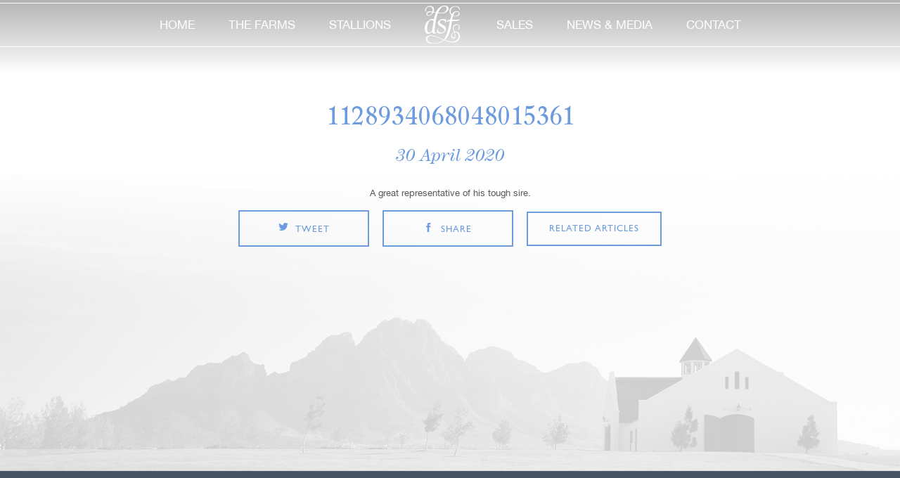

--- FILE ---
content_type: text/html; charset=UTF-8
request_url: https://www.drakensteinstud.com/tweet/1128934068048015361-1336/
body_size: 9090
content:
<!DOCTYPE html> 
<html lang="en">
<head>
	
	<meta charset="utf-8">
	
	<title>Drakenstein Stud Farm  | 1128934068048015361</title> 
	
	<meta name="viewport" content="width=device-width, initial-scale=1, user-scalable=0">
	
	<meta name="SKYPE_TOOLBAR" CONTENT="SKYPE_TOOLBAR_PARSER_COMPATIBLE">
    <!-- Global site tag (gtag.js) - Google Analytics -->
<script async src="https://www.googletagmanager.com/gtag/js?id=UA-16389804-1"></script>
<script>
  window.dataLayer = window.dataLayer || [];
  function gtag(){dataLayer.push(arguments);}
  gtag('js', new Date());

  gtag('config', 'UA-16389804-1');
</script>

   
    

	    

	<!-- <meta name="twitter:card" content="summary_large_image">
	<meta name="twitter:site" content="@site_username">
	<meta name="twitter:title" content="Top 10 Things Ever">
	<meta name="twitter:description" content="Up than 200 characters.">
	<meta name="twitter:creator" content="@creator_username">
	<meta name="twitter:image" content="http://placekitten.com/250/250">
	<meta name="twitter:domain" content="YourDomain.com"> -->
	
	<!--[if lt IE 9]><script src="https://html5shiv.googlecode.com/svn/trunk/html5.js"></script><![endif]--> 
	<!--[if lt IE 7]><script src="https://ie7-js.googlecode.com/svn/version/2.1(beta4)/IE7.js"></script><![endif]--> 

    
	<link rel="alternate" type="application/rss+xml" title="Drakenstein Stud Farm RSS Feed" href="https://www.drakensteinstud.com/feed/" />
	<link rel="alternate" type="application/atom+xml" title="Drakenstein Stud Farm Atom Feed" href="https://www.drakensteinstud.com/feed/atom/" />
	<link rel="pingback" href="https://www.drakensteinstud.com/xmlrpc.php" />

	<link rel="shortcut icon" href="https://www.drakensteinstud.com/wp-content/themes/drakenstein/images/favicon.ico" type="image/x-icon">
	<!-- <link rel="icon" href="/images/favicon.ico" type="image/x-icon"> -->

	<link rel="stylesheet" href="https://www.drakensteinstud.com/wp-content/themes/drakenstein/css/main.css">
    <link rel="stylesheet" href="https://www.drakensteinstud.com/wp-content/themes/drakenstein/css/homeblock.css">
	<!-- (for production, also delete previous line) <link rel="stylesheet" href="https://www.drakensteinstud.com/wp-content/themes/drakenstein/dist/css/main.css"> -->
	
	<meta name='robots' content='max-image-preview:large' />
	<style>img:is([sizes="auto" i], [sizes^="auto," i]) { contain-intrinsic-size: 3000px 1500px }</style>
			<!-- This site uses the Google Analytics by MonsterInsights plugin v9.8.0 - Using Analytics tracking - https://www.monsterinsights.com/ -->
		<!-- Note: MonsterInsights is not currently configured on this site. The site owner needs to authenticate with Google Analytics in the MonsterInsights settings panel. -->
					<!-- No tracking code set -->
				<!-- / Google Analytics by MonsterInsights -->
		<script type="text/javascript">
/* <![CDATA[ */
window._wpemojiSettings = {"baseUrl":"https:\/\/s.w.org\/images\/core\/emoji\/16.0.1\/72x72\/","ext":".png","svgUrl":"https:\/\/s.w.org\/images\/core\/emoji\/16.0.1\/svg\/","svgExt":".svg","source":{"concatemoji":"https:\/\/www.drakensteinstud.com\/wp-includes\/js\/wp-emoji-release.min.js?ver=6.8.3"}};
/*! This file is auto-generated */
!function(s,n){var o,i,e;function c(e){try{var t={supportTests:e,timestamp:(new Date).valueOf()};sessionStorage.setItem(o,JSON.stringify(t))}catch(e){}}function p(e,t,n){e.clearRect(0,0,e.canvas.width,e.canvas.height),e.fillText(t,0,0);var t=new Uint32Array(e.getImageData(0,0,e.canvas.width,e.canvas.height).data),a=(e.clearRect(0,0,e.canvas.width,e.canvas.height),e.fillText(n,0,0),new Uint32Array(e.getImageData(0,0,e.canvas.width,e.canvas.height).data));return t.every(function(e,t){return e===a[t]})}function u(e,t){e.clearRect(0,0,e.canvas.width,e.canvas.height),e.fillText(t,0,0);for(var n=e.getImageData(16,16,1,1),a=0;a<n.data.length;a++)if(0!==n.data[a])return!1;return!0}function f(e,t,n,a){switch(t){case"flag":return n(e,"\ud83c\udff3\ufe0f\u200d\u26a7\ufe0f","\ud83c\udff3\ufe0f\u200b\u26a7\ufe0f")?!1:!n(e,"\ud83c\udde8\ud83c\uddf6","\ud83c\udde8\u200b\ud83c\uddf6")&&!n(e,"\ud83c\udff4\udb40\udc67\udb40\udc62\udb40\udc65\udb40\udc6e\udb40\udc67\udb40\udc7f","\ud83c\udff4\u200b\udb40\udc67\u200b\udb40\udc62\u200b\udb40\udc65\u200b\udb40\udc6e\u200b\udb40\udc67\u200b\udb40\udc7f");case"emoji":return!a(e,"\ud83e\udedf")}return!1}function g(e,t,n,a){var r="undefined"!=typeof WorkerGlobalScope&&self instanceof WorkerGlobalScope?new OffscreenCanvas(300,150):s.createElement("canvas"),o=r.getContext("2d",{willReadFrequently:!0}),i=(o.textBaseline="top",o.font="600 32px Arial",{});return e.forEach(function(e){i[e]=t(o,e,n,a)}),i}function t(e){var t=s.createElement("script");t.src=e,t.defer=!0,s.head.appendChild(t)}"undefined"!=typeof Promise&&(o="wpEmojiSettingsSupports",i=["flag","emoji"],n.supports={everything:!0,everythingExceptFlag:!0},e=new Promise(function(e){s.addEventListener("DOMContentLoaded",e,{once:!0})}),new Promise(function(t){var n=function(){try{var e=JSON.parse(sessionStorage.getItem(o));if("object"==typeof e&&"number"==typeof e.timestamp&&(new Date).valueOf()<e.timestamp+604800&&"object"==typeof e.supportTests)return e.supportTests}catch(e){}return null}();if(!n){if("undefined"!=typeof Worker&&"undefined"!=typeof OffscreenCanvas&&"undefined"!=typeof URL&&URL.createObjectURL&&"undefined"!=typeof Blob)try{var e="postMessage("+g.toString()+"("+[JSON.stringify(i),f.toString(),p.toString(),u.toString()].join(",")+"));",a=new Blob([e],{type:"text/javascript"}),r=new Worker(URL.createObjectURL(a),{name:"wpTestEmojiSupports"});return void(r.onmessage=function(e){c(n=e.data),r.terminate(),t(n)})}catch(e){}c(n=g(i,f,p,u))}t(n)}).then(function(e){for(var t in e)n.supports[t]=e[t],n.supports.everything=n.supports.everything&&n.supports[t],"flag"!==t&&(n.supports.everythingExceptFlag=n.supports.everythingExceptFlag&&n.supports[t]);n.supports.everythingExceptFlag=n.supports.everythingExceptFlag&&!n.supports.flag,n.DOMReady=!1,n.readyCallback=function(){n.DOMReady=!0}}).then(function(){return e}).then(function(){var e;n.supports.everything||(n.readyCallback(),(e=n.source||{}).concatemoji?t(e.concatemoji):e.wpemoji&&e.twemoji&&(t(e.twemoji),t(e.wpemoji)))}))}((window,document),window._wpemojiSettings);
/* ]]> */
</script>
<link rel='stylesheet' id='formidable-css' href='https://www.drakensteinstud.com/wp-content/plugins/formidable/css/formidableforms.css?ver=9221124' type='text/css' media='all' />
<style id='wp-emoji-styles-inline-css' type='text/css'>

	img.wp-smiley, img.emoji {
		display: inline !important;
		border: none !important;
		box-shadow: none !important;
		height: 1em !important;
		width: 1em !important;
		margin: 0 0.07em !important;
		vertical-align: -0.1em !important;
		background: none !important;
		padding: 0 !important;
	}
</style>
<link rel='stylesheet' id='wp-block-library-css' href='https://www.drakensteinstud.com/wp-includes/css/dist/block-library/style.min.css?ver=6.8.3' type='text/css' media='all' />
<style id='classic-theme-styles-inline-css' type='text/css'>
/*! This file is auto-generated */
.wp-block-button__link{color:#fff;background-color:#32373c;border-radius:9999px;box-shadow:none;text-decoration:none;padding:calc(.667em + 2px) calc(1.333em + 2px);font-size:1.125em}.wp-block-file__button{background:#32373c;color:#fff;text-decoration:none}
</style>
<style id='global-styles-inline-css' type='text/css'>
:root{--wp--preset--aspect-ratio--square: 1;--wp--preset--aspect-ratio--4-3: 4/3;--wp--preset--aspect-ratio--3-4: 3/4;--wp--preset--aspect-ratio--3-2: 3/2;--wp--preset--aspect-ratio--2-3: 2/3;--wp--preset--aspect-ratio--16-9: 16/9;--wp--preset--aspect-ratio--9-16: 9/16;--wp--preset--color--black: #000000;--wp--preset--color--cyan-bluish-gray: #abb8c3;--wp--preset--color--white: #ffffff;--wp--preset--color--pale-pink: #f78da7;--wp--preset--color--vivid-red: #cf2e2e;--wp--preset--color--luminous-vivid-orange: #ff6900;--wp--preset--color--luminous-vivid-amber: #fcb900;--wp--preset--color--light-green-cyan: #7bdcb5;--wp--preset--color--vivid-green-cyan: #00d084;--wp--preset--color--pale-cyan-blue: #8ed1fc;--wp--preset--color--vivid-cyan-blue: #0693e3;--wp--preset--color--vivid-purple: #9b51e0;--wp--preset--gradient--vivid-cyan-blue-to-vivid-purple: linear-gradient(135deg,rgba(6,147,227,1) 0%,rgb(155,81,224) 100%);--wp--preset--gradient--light-green-cyan-to-vivid-green-cyan: linear-gradient(135deg,rgb(122,220,180) 0%,rgb(0,208,130) 100%);--wp--preset--gradient--luminous-vivid-amber-to-luminous-vivid-orange: linear-gradient(135deg,rgba(252,185,0,1) 0%,rgba(255,105,0,1) 100%);--wp--preset--gradient--luminous-vivid-orange-to-vivid-red: linear-gradient(135deg,rgba(255,105,0,1) 0%,rgb(207,46,46) 100%);--wp--preset--gradient--very-light-gray-to-cyan-bluish-gray: linear-gradient(135deg,rgb(238,238,238) 0%,rgb(169,184,195) 100%);--wp--preset--gradient--cool-to-warm-spectrum: linear-gradient(135deg,rgb(74,234,220) 0%,rgb(151,120,209) 20%,rgb(207,42,186) 40%,rgb(238,44,130) 60%,rgb(251,105,98) 80%,rgb(254,248,76) 100%);--wp--preset--gradient--blush-light-purple: linear-gradient(135deg,rgb(255,206,236) 0%,rgb(152,150,240) 100%);--wp--preset--gradient--blush-bordeaux: linear-gradient(135deg,rgb(254,205,165) 0%,rgb(254,45,45) 50%,rgb(107,0,62) 100%);--wp--preset--gradient--luminous-dusk: linear-gradient(135deg,rgb(255,203,112) 0%,rgb(199,81,192) 50%,rgb(65,88,208) 100%);--wp--preset--gradient--pale-ocean: linear-gradient(135deg,rgb(255,245,203) 0%,rgb(182,227,212) 50%,rgb(51,167,181) 100%);--wp--preset--gradient--electric-grass: linear-gradient(135deg,rgb(202,248,128) 0%,rgb(113,206,126) 100%);--wp--preset--gradient--midnight: linear-gradient(135deg,rgb(2,3,129) 0%,rgb(40,116,252) 100%);--wp--preset--font-size--small: 13px;--wp--preset--font-size--medium: 20px;--wp--preset--font-size--large: 36px;--wp--preset--font-size--x-large: 42px;--wp--preset--spacing--20: 0.44rem;--wp--preset--spacing--30: 0.67rem;--wp--preset--spacing--40: 1rem;--wp--preset--spacing--50: 1.5rem;--wp--preset--spacing--60: 2.25rem;--wp--preset--spacing--70: 3.38rem;--wp--preset--spacing--80: 5.06rem;--wp--preset--shadow--natural: 6px 6px 9px rgba(0, 0, 0, 0.2);--wp--preset--shadow--deep: 12px 12px 50px rgba(0, 0, 0, 0.4);--wp--preset--shadow--sharp: 6px 6px 0px rgba(0, 0, 0, 0.2);--wp--preset--shadow--outlined: 6px 6px 0px -3px rgba(255, 255, 255, 1), 6px 6px rgba(0, 0, 0, 1);--wp--preset--shadow--crisp: 6px 6px 0px rgba(0, 0, 0, 1);}:where(.is-layout-flex){gap: 0.5em;}:where(.is-layout-grid){gap: 0.5em;}body .is-layout-flex{display: flex;}.is-layout-flex{flex-wrap: wrap;align-items: center;}.is-layout-flex > :is(*, div){margin: 0;}body .is-layout-grid{display: grid;}.is-layout-grid > :is(*, div){margin: 0;}:where(.wp-block-columns.is-layout-flex){gap: 2em;}:where(.wp-block-columns.is-layout-grid){gap: 2em;}:where(.wp-block-post-template.is-layout-flex){gap: 1.25em;}:where(.wp-block-post-template.is-layout-grid){gap: 1.25em;}.has-black-color{color: var(--wp--preset--color--black) !important;}.has-cyan-bluish-gray-color{color: var(--wp--preset--color--cyan-bluish-gray) !important;}.has-white-color{color: var(--wp--preset--color--white) !important;}.has-pale-pink-color{color: var(--wp--preset--color--pale-pink) !important;}.has-vivid-red-color{color: var(--wp--preset--color--vivid-red) !important;}.has-luminous-vivid-orange-color{color: var(--wp--preset--color--luminous-vivid-orange) !important;}.has-luminous-vivid-amber-color{color: var(--wp--preset--color--luminous-vivid-amber) !important;}.has-light-green-cyan-color{color: var(--wp--preset--color--light-green-cyan) !important;}.has-vivid-green-cyan-color{color: var(--wp--preset--color--vivid-green-cyan) !important;}.has-pale-cyan-blue-color{color: var(--wp--preset--color--pale-cyan-blue) !important;}.has-vivid-cyan-blue-color{color: var(--wp--preset--color--vivid-cyan-blue) !important;}.has-vivid-purple-color{color: var(--wp--preset--color--vivid-purple) !important;}.has-black-background-color{background-color: var(--wp--preset--color--black) !important;}.has-cyan-bluish-gray-background-color{background-color: var(--wp--preset--color--cyan-bluish-gray) !important;}.has-white-background-color{background-color: var(--wp--preset--color--white) !important;}.has-pale-pink-background-color{background-color: var(--wp--preset--color--pale-pink) !important;}.has-vivid-red-background-color{background-color: var(--wp--preset--color--vivid-red) !important;}.has-luminous-vivid-orange-background-color{background-color: var(--wp--preset--color--luminous-vivid-orange) !important;}.has-luminous-vivid-amber-background-color{background-color: var(--wp--preset--color--luminous-vivid-amber) !important;}.has-light-green-cyan-background-color{background-color: var(--wp--preset--color--light-green-cyan) !important;}.has-vivid-green-cyan-background-color{background-color: var(--wp--preset--color--vivid-green-cyan) !important;}.has-pale-cyan-blue-background-color{background-color: var(--wp--preset--color--pale-cyan-blue) !important;}.has-vivid-cyan-blue-background-color{background-color: var(--wp--preset--color--vivid-cyan-blue) !important;}.has-vivid-purple-background-color{background-color: var(--wp--preset--color--vivid-purple) !important;}.has-black-border-color{border-color: var(--wp--preset--color--black) !important;}.has-cyan-bluish-gray-border-color{border-color: var(--wp--preset--color--cyan-bluish-gray) !important;}.has-white-border-color{border-color: var(--wp--preset--color--white) !important;}.has-pale-pink-border-color{border-color: var(--wp--preset--color--pale-pink) !important;}.has-vivid-red-border-color{border-color: var(--wp--preset--color--vivid-red) !important;}.has-luminous-vivid-orange-border-color{border-color: var(--wp--preset--color--luminous-vivid-orange) !important;}.has-luminous-vivid-amber-border-color{border-color: var(--wp--preset--color--luminous-vivid-amber) !important;}.has-light-green-cyan-border-color{border-color: var(--wp--preset--color--light-green-cyan) !important;}.has-vivid-green-cyan-border-color{border-color: var(--wp--preset--color--vivid-green-cyan) !important;}.has-pale-cyan-blue-border-color{border-color: var(--wp--preset--color--pale-cyan-blue) !important;}.has-vivid-cyan-blue-border-color{border-color: var(--wp--preset--color--vivid-cyan-blue) !important;}.has-vivid-purple-border-color{border-color: var(--wp--preset--color--vivid-purple) !important;}.has-vivid-cyan-blue-to-vivid-purple-gradient-background{background: var(--wp--preset--gradient--vivid-cyan-blue-to-vivid-purple) !important;}.has-light-green-cyan-to-vivid-green-cyan-gradient-background{background: var(--wp--preset--gradient--light-green-cyan-to-vivid-green-cyan) !important;}.has-luminous-vivid-amber-to-luminous-vivid-orange-gradient-background{background: var(--wp--preset--gradient--luminous-vivid-amber-to-luminous-vivid-orange) !important;}.has-luminous-vivid-orange-to-vivid-red-gradient-background{background: var(--wp--preset--gradient--luminous-vivid-orange-to-vivid-red) !important;}.has-very-light-gray-to-cyan-bluish-gray-gradient-background{background: var(--wp--preset--gradient--very-light-gray-to-cyan-bluish-gray) !important;}.has-cool-to-warm-spectrum-gradient-background{background: var(--wp--preset--gradient--cool-to-warm-spectrum) !important;}.has-blush-light-purple-gradient-background{background: var(--wp--preset--gradient--blush-light-purple) !important;}.has-blush-bordeaux-gradient-background{background: var(--wp--preset--gradient--blush-bordeaux) !important;}.has-luminous-dusk-gradient-background{background: var(--wp--preset--gradient--luminous-dusk) !important;}.has-pale-ocean-gradient-background{background: var(--wp--preset--gradient--pale-ocean) !important;}.has-electric-grass-gradient-background{background: var(--wp--preset--gradient--electric-grass) !important;}.has-midnight-gradient-background{background: var(--wp--preset--gradient--midnight) !important;}.has-small-font-size{font-size: var(--wp--preset--font-size--small) !important;}.has-medium-font-size{font-size: var(--wp--preset--font-size--medium) !important;}.has-large-font-size{font-size: var(--wp--preset--font-size--large) !important;}.has-x-large-font-size{font-size: var(--wp--preset--font-size--x-large) !important;}
:where(.wp-block-post-template.is-layout-flex){gap: 1.25em;}:where(.wp-block-post-template.is-layout-grid){gap: 1.25em;}
:where(.wp-block-columns.is-layout-flex){gap: 2em;}:where(.wp-block-columns.is-layout-grid){gap: 2em;}
:root :where(.wp-block-pullquote){font-size: 1.5em;line-height: 1.6;}
</style>
<script type="text/javascript" src="https://www.drakensteinstud.com/wp-includes/js/jquery/jquery.min.js?ver=3.7.1" id="jquery-core-js"></script>
<script type="text/javascript" src="https://www.drakensteinstud.com/wp-includes/js/jquery/jquery-migrate.min.js?ver=3.4.1" id="jquery-migrate-js"></script>
<link rel="https://api.w.org/" href="https://www.drakensteinstud.com/wp-json/" /><link rel="EditURI" type="application/rsd+xml" title="RSD" href="https://www.drakensteinstud.com/xmlrpc.php?rsd" />
<meta name="generator" content="WordPress 6.8.3" />
<link rel="canonical" href="https://www.drakensteinstud.com/tweet/1128934068048015361-1336/" />
<link rel='shortlink' href='https://www.drakensteinstud.com/?p=26140' />
<link rel="alternate" title="oEmbed (JSON)" type="application/json+oembed" href="https://www.drakensteinstud.com/wp-json/oembed/1.0/embed?url=https%3A%2F%2Fwww.drakensteinstud.com%2Ftweet%2F1128934068048015361-1336%2F" />
<link rel="alternate" title="oEmbed (XML)" type="text/xml+oembed" href="https://www.drakensteinstud.com/wp-json/oembed/1.0/embed?url=https%3A%2F%2Fwww.drakensteinstud.com%2Ftweet%2F1128934068048015361-1336%2F&#038;format=xml" />
<script>document.documentElement.className += " js";</script>

        <script type="text/javascript">
            var jQueryMigrateHelperHasSentDowngrade = false;

			window.onerror = function( msg, url, line, col, error ) {
				// Break out early, do not processing if a downgrade reqeust was already sent.
				if ( jQueryMigrateHelperHasSentDowngrade ) {
					return true;
                }

				var xhr = new XMLHttpRequest();
				var nonce = '89ef70e923';
				var jQueryFunctions = [
					'andSelf',
					'browser',
					'live',
					'boxModel',
					'support.boxModel',
					'size',
					'swap',
					'clean',
					'sub',
                ];
				var match_pattern = /\)\.(.+?) is not a function/;
                var erroredFunction = msg.match( match_pattern );

                // If there was no matching functions, do not try to downgrade.
                if ( null === erroredFunction || typeof erroredFunction !== 'object' || typeof erroredFunction[1] === "undefined" || -1 === jQueryFunctions.indexOf( erroredFunction[1] ) ) {
                    return true;
                }

                // Set that we've now attempted a downgrade request.
                jQueryMigrateHelperHasSentDowngrade = true;

				xhr.open( 'POST', 'https://www.drakensteinstud.com/wp-admin/admin-ajax.php' );
				xhr.setRequestHeader( 'Content-Type', 'application/x-www-form-urlencoded' );
				xhr.onload = function () {
					var response,
                        reload = false;

					if ( 200 === xhr.status ) {
                        try {
                        	response = JSON.parse( xhr.response );

                        	reload = response.data.reload;
                        } catch ( e ) {
                        	reload = false;
                        }
                    }

					// Automatically reload the page if a deprecation caused an automatic downgrade, ensure visitors get the best possible experience.
					if ( reload ) {
						location.reload();
                    }
				};

				xhr.send( encodeURI( 'action=jquery-migrate-downgrade-version&_wpnonce=' + nonce ) );

				// Suppress error alerts in older browsers
				return true;
			}
        </script>

		<meta name="generator" content="Elementor 3.32.2; features: additional_custom_breakpoints; settings: css_print_method-internal, google_font-enabled, font_display-auto">
			<style>
				.e-con.e-parent:nth-of-type(n+4):not(.e-lazyloaded):not(.e-no-lazyload),
				.e-con.e-parent:nth-of-type(n+4):not(.e-lazyloaded):not(.e-no-lazyload) * {
					background-image: none !important;
				}
				@media screen and (max-height: 1024px) {
					.e-con.e-parent:nth-of-type(n+3):not(.e-lazyloaded):not(.e-no-lazyload),
					.e-con.e-parent:nth-of-type(n+3):not(.e-lazyloaded):not(.e-no-lazyload) * {
						background-image: none !important;
					}
				}
				@media screen and (max-height: 640px) {
					.e-con.e-parent:nth-of-type(n+2):not(.e-lazyloaded):not(.e-no-lazyload),
					.e-con.e-parent:nth-of-type(n+2):not(.e-lazyloaded):not(.e-no-lazyload) * {
						background-image: none !important;
					}
				}
			</style>
					<style type="text/css" id="wp-custom-css">
			@media only screen 
and (min-device-width : 768px) 
and (max-device-width : 1279px) 
	and (orientation : landscape) {
footer .container.clearfix {
    width: 104% !important;
    padding: 0px;
		}

}
li.hassub.second-sub ul li {
    width: 12.5% !important;
}


.stallions #stallionSlider_nav.owl-carousel .owl-item {
  width: 9.5% !important;
}
header .menuInner nav li ul li a
 {
    padding-left: 19px;
    padding-right: 19px;
}

@media only screen and (width: 1112px) {
.confirmStallion .stallionLink {
    font-size: 18px;}
}

@media only screen and (height: 768px) {
.confirmStallion .stallionLink {
    font-size: 16px;}
}
@media only screen and (width: 1024px) {
.confirmStallion .stallionLink {
    font-size: 16px;}
	.index .bodywrap .latestSale .latestslideWrap {
    height: 564px;
}
}
@media only screen {
header .menuInner nav li ul li a {
    padding-left: 0px;
    padding-right: 0px;
}
}
@media only screen and (max-width: 1399px) {
.socialPlug .twitterPlug {
    margin: 0px 0 !important;
}
	.btn {
    min-width: 186px;
}

}
@media only screen and (min-width: 768px){

	#eapps-instagram-feed-1 {
    width: 1060px;
}

	

}
@media only screen and (orientation: landscape) {
.col-sm-6 {
	width: 25%;}

.socialPlug .instaPlug {
    margin: 0px 0;}
	
.confirmStallion .stallionLink {
    font-size: 16px;
}
	.eapps-instagram-feed-posts-item-template-tile .eapps-instagram-feed-posts-item-text {
		width: 75% !important;
}

}

.confirmStallion .stallionLink {
    padding: 25px;
        padding-right: 15px;
        padding-left: 15px;

}
.eapps-instagram-feed-posts-item-template-tile .eapps-instagram-feed-posts-item-text {
    font-size: 14px;
    line-height: 21px;
    display: flex !important;
    overflow: hidden;
    margin-top: 0% !important;
    text-align: center;
    max-height: 84px;
    width: 75% ;
}
.socialPlug .col-sm-12 {
    width: 50%;
    z-index: 7;
}
.ff-arrow-right {
    display: none !important;
}
.ff-arrow-left {
    left: 12px;
    display: none !important;
}

.socialPlug .instaPlug .instaOverLogo {
    position: absolute;
    bottom: 20px;
    left: 30px;
    z-index: 9;
}

#fbslider .item .sociallink {
    z-index: 999;
	width: 35px;
	height: 35px;
	bottom: 25px;
	right: 30px;
	

}
#ff-stream-1 {
	z-index: -1 !important;
}
.socialPlug .twitterPlug a {
    position: absolute;
    bottom: 20px;
    left: 30px;
}
.eapps-instagram-feed-posts-slider-inner {
    z-index: 1;
    position: relative;
    height: auto;
    display: flex;
    width: 100% !important;
}
.socialPlug .instaPlug {
    background: none;
}
/* Large devices (laptops/desktops, 992px and up) */
@media only screen and (min-width: 1200px) {
	.confirmStallion .stallionLink {
    font-size: 22px;
}
	
	
}
/* Extra small devices (phones, 600px and down) */
@media only screen and (max-width: 600px) {
		.lightForm input, .lightForm textarea, .lightForm select {
    width: 100% !important;
	}
} 
@media only screen and (max-width: 1024px) {
	.index .bodywrap .latestSale .latestslideWrap {
    height: 493px;
}
}
.privacyp a {
    font-size: 13px;
    color: white;
    text-decoration-line: underline;
}


.ll-skin-melon.stallions {
  width: 100% !important;
}
.ff-slide-wrapper .ff-img-holder img {
  max-width: 100%;
  max-height: 350px;
  object-fit: cover;
}
#fbslider .item {

  max-height: 350px;
}
#fbslider .item .sociallink {
  text-indent: -14px;
}
 .col-md-3 {
    width: 25%;
  }
@media (max-width: 767px) {
  .col-md-3 {
    width: 100%;
  }
}
		</style>
		
</head>
<body class="ll-skin-melon      ">
    
<div id="overlay">
    <div id="progstat"></div>
    <div id="progress"></div>
  </div>
<!-- header part start -->
	<header class="riki_bg">
		<section class="containerfluid menuInner">
			<section class="container clearfix">
				<a href="#" class="toggleMenu"><img src="https://www.drakensteinstud.com/wp-content/themes/drakenstein/images/mobile-menu.png" alt=""></a>
				<a href="/" class="mobLogo"><img src="https://www.drakensteinstud.com/wp-content/themes/drakenstein/images/logo.png" alt="Drakenstein Stud Farm"></a>
				<a href="#" class="mobileCall"><img src="https://www.drakensteinstud.com/wp-content/themes/drakenstein/images/call.png" alt=""></a>
               
				<nav class="desktop-nav">
					<ul class="clearfix">
						<li>
							<a href="https://www.drakensteinstud.com" class="">home</a>
						</li><li class="hassub first-sub">
						<a href="/farms/the-stud-farm/" class="">the farms</a>
							<ul id="farms-ul">
							<li><a href="https://www.drakensteinstud.com/farms/the-stud-farm/">Drakenstein Stud</a></li><li><a href="https://www.drakensteinstud.com/farms/test-farm-for-menu/">Camdeboo</a></li>								
							</ul>
						</li><li class="hassub second-sub">
						<a href="https://www.drakensteinstud.com/stallions/" class="">stallions</a>
							<ul id="stals-ul">
							<!--<li><a href="/stallions/" class="formobile">All</a></li>-->
							<li><a href="https://www.drakensteinstud.com/stallions/a-case-of-you/">A CASE OF YOU</a></li><li><a href="https://www.drakensteinstud.com/stallions/charles-dickens/">Charles Dickens</a></li><li><a href="https://www.drakensteinstud.com/stallions/futura/">Futura</a></li><li><a href="https://www.drakensteinstud.com/stallions/jet-dark/">Jet Dark</a></li><li><a href="https://www.drakensteinstud.com/stallions/one-world/">One World</a></li><li><a href="https://www.drakensteinstud.com/stallions/oriental-charm/">Oriental Charm</a></li><li><a href="https://www.drakensteinstud.com/stallions/sharp-frank/">SHARP FRANK</a></li><li><a href="https://www.drakensteinstud.com/stallions/what-a-winter/">What A Winter</a></li>							</ul>
						</li><li class="deskLogo"><a href="https://www.drakensteinstud.com"><img src="https://www.drakensteinstud.com/wp-content/themes/drakenstein/images/svg/logo.svg" alt=""></a></li>
						<li><a href="https://www.drakensteinstud.com/sale/" class="">sales</a></li><li><a href="https://www.drakensteinstud.com/news-and-media/" class="">news & media</a></li><li><a href="https://www.drakensteinstud.com/contact/" class="">contact</a></li>
					</ul>
									</nav>
		</section>
		</section>
	</header>
<!-- header part end -->
<section class="bodywrap clearfix news_single">
	<div class="smallWrap latestNews">

					
		<h4>1128934068048015361</h4>
		<i>30 April 2020</i>
		<div class="confirmStallion">
				<div class="imgBorder">
					<div class="imgInner">
						<!-- this div for image border -->
					</div>
				</div>
					</div>
		<p>A great representative of his tough sire. </p>
		<ul class="salesBUttons">
							<li><a href="http://twitter.com/share?text=1128934068048015361&url=https://www.drakensteinstud.com/tweet/1128934068048015361-1336/" class="btn btn-transparentBlue" target="_blank"><span class="salesIcons tw"></span>tweet</a></li>
							<li><a href="https://www.facebook.com/sharer/sharer.php?u=https://www.drakensteinstud.com/tweet/1128934068048015361-1336/" class="btn btn-transparentBlue" target="_blank"><span class="salesIcons fb"></span>share</a></li>
							<li><a href="https://www.drakensteinstud.com/news-and-media/" class="btn btn-transparentBlue">related articles</a></li>
						</ul>


		

	</div><!-- latestNews -->



</section>



	
<!-- footer part start -->

	<footer>

		<section class="container clearfix">

			<!-- <ul class="newsLetter">

				<li>newsletter</li>

				<li><input type="text" name="" value="" placeholder="Your E-mail Address"></li>

				<li><input type="submit" name="" value="submit"></li>

			</ul> -->



			<div class="footerLinks">

				<p>© Copyright 2026. Drakenstein Stud Farm. Drakenstein Stud, L'Ormarins Wine Estate, R45, Groot Drakenstein, South Africa</p>

				<ul>

					<li>+27 (0) 21 874 9038</li>

					

					<li><a href="https://lormarinskingsplate.co.za" target="_blank">L’Ormarins King’s Plate</a></li>

					<li><a href="http://www.fmm.co.za/" target="_blank">Franschhoek Motor Museum</a></li>

					<li><a href="http://www.rupertwines.com" target="_blank">Anthonij Rupert Wyne</a></li>

				</ul>

              

			</div>

           <div class="privacyp"> <a href="https://www.drakensteinstud.com/privacy-policy-and-ts-cs/">Privacy Policy T's &amp; C's</a><div> 

			<ul class="social">

				<li><a href="https://twitter.com/DrakensteinStud" class="sicon-twitter" target="_blank">twitter</a></li>

				<li><a href="https://www.facebook.com/drakensteinstudfarm" class="sicon-facebook" target="_blank">facebook</a></li>

				<li><a href="https://www.youtube.com/channel/UCPQvzYSuUFQ3Bd1qF6sRgvg" class="sicon-youtube" target="_blank">youtube</a></li>

				<li><a href="https://www.instagram.com/drakenstein_stud/" class="sicon-instagram" target="_blank">instagram</a></li>

			</ul>

			<a href="https://www.keyweb.co.za" target="_blank"><img src="https://keyweb.co.za/wp-content/uploads/2020/12/kwlogow.png" alt=""></a>

		</section>

	</footer>

<!-- footer part end -->



<script src="https://www.drakensteinstud.com/wp-content/themes/drakenstein/dist/js/scripts.js"></script>





<script>

$(function () {

    $('#subForm_news').submit(function (e) {

    e.preventDefault();

    $.getJSON(

    this.action + "?callback=?",

    $(this).serialize(),

    function (data) {

        if (data.Status === 400) {

            //alert("Error: " + data.Message);

        } else { // 200

          $('.newsletter_frm').hide();

            $(".msg-success").fadeIn();

        }

      });

    });

}); 

</script>



<script type="text/javascript">

    //<![CDATA[

        $(window).on('load', function() { // makes sure the whole site is loaded 

            $('#status').fadeOut(); // will first fade out the loading animation 

            $('#preloader').delay(350).fadeOut('slow'); // will fade out the white DIV that covers the website. 

            $('body').delay(350).css({'overflow':'visible', 'overflow-x':'hidden'});

          })

    //]]>

</script>





	<script type="speculationrules">
{"prefetch":[{"source":"document","where":{"and":[{"href_matches":"\/*"},{"not":{"href_matches":["\/wp-*.php","\/wp-admin\/*","\/wp-content\/uploads\/*","\/wp-content\/*","\/wp-content\/plugins\/*","\/wp-content\/themes\/drakenstein\/*","\/*\\?(.+)"]}},{"not":{"selector_matches":"a[rel~=\"nofollow\"]"}},{"not":{"selector_matches":".no-prefetch, .no-prefetch a"}}]},"eagerness":"conservative"}]}
</script>
			<script>
				const lazyloadRunObserver = () => {
					const lazyloadBackgrounds = document.querySelectorAll( `.e-con.e-parent:not(.e-lazyloaded)` );
					const lazyloadBackgroundObserver = new IntersectionObserver( ( entries ) => {
						entries.forEach( ( entry ) => {
							if ( entry.isIntersecting ) {
								let lazyloadBackground = entry.target;
								if( lazyloadBackground ) {
									lazyloadBackground.classList.add( 'e-lazyloaded' );
								}
								lazyloadBackgroundObserver.unobserve( entry.target );
							}
						});
					}, { rootMargin: '200px 0px 200px 0px' } );
					lazyloadBackgrounds.forEach( ( lazyloadBackground ) => {
						lazyloadBackgroundObserver.observe( lazyloadBackground );
					} );
				};
				const events = [
					'DOMContentLoaded',
					'elementor/lazyload/observe',
				];
				events.forEach( ( event ) => {
					document.addEventListener( event, lazyloadRunObserver );
				} );
			</script>
			
	






</body>

</html>